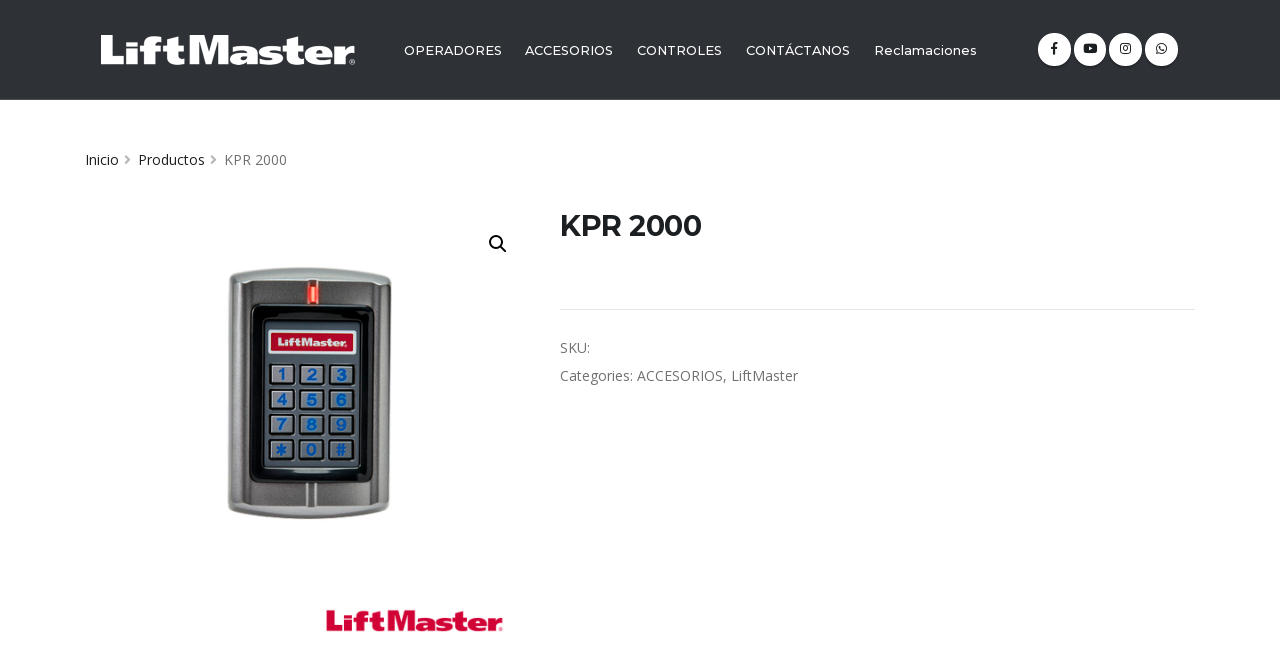

--- FILE ---
content_type: text/html; charset=UTF-8
request_url: http://www.liftmaster.pe/product/kpr-2000/
body_size: 74383
content:

<!DOCTYPE html>
<html dir="ltr" lang="es-PE" prefix="og: https://ogp.me/ns#">
	<head>

		<!-- Basic -->
		<meta charset="UTF-8">
		<meta http-equiv="X-UA-Compatible" content="IE=edge">

		<meta property="og:title" content="KPR 2000" /><meta property="og:url" content="http://www.liftmaster.pe/product/kpr-2000/" /><meta property="og:type" content="article" /><meta property="og:description" content="Lector de proximidad con teclado." /><meta property="og:image" content="http://www.liftmaster.pe/wp-content/uploads/2022/08/KPR-2000.jpg" />
		<meta name="viewport" content="width=device-width, initial-scale=1, minimum-scale=1.0, shrink-to-fit=no">

		<!-- Favicon -->
				<link rel="shortcut icon" href="http://www.liftmaster.pe/wp-content/uploads/2022/08/favicon.ico" type="image/x-icon" />
				
		<!-- Pingback -->
		<link rel="pingback" href="http://www.liftmaster.pe/xmlrpc.php" />

		<title>KPR 2000 - LiftMaster | Accesos Automáticos</title>

		<!-- All in One SEO 4.6.3 - aioseo.com -->
		<meta name="description" content="Lector de proximidad con teclado." />
		<meta name="robots" content="max-image-preview:large" />
		<link rel="canonical" href="http://www.liftmaster.pe/product/kpr-2000/" />
		<meta name="generator" content="All in One SEO (AIOSEO) 4.6.3" />
		<meta property="og:locale" content="es_ES" />
		<meta property="og:site_name" content="LiftMaster | Accesos Automáticos - REPRESENTANTE OFICIAL EN PERÚ" />
		<meta property="og:type" content="article" />
		<meta property="og:title" content="KPR 2000 - LiftMaster | Accesos Automáticos" />
		<meta property="og:description" content="Lector de proximidad con teclado." />
		<meta property="og:url" content="http://www.liftmaster.pe/product/kpr-2000/" />
		<meta property="article:published_time" content="2022-08-09T05:28:18+00:00" />
		<meta property="article:modified_time" content="2024-08-09T13:15:56+00:00" />
		<meta name="twitter:card" content="summary_large_image" />
		<meta name="twitter:title" content="KPR 2000 - LiftMaster | Accesos Automáticos" />
		<meta name="twitter:description" content="Lector de proximidad con teclado." />
		<script type="application/ld+json" class="aioseo-schema">
			{"@context":"https:\/\/schema.org","@graph":[{"@type":"BreadcrumbList","@id":"http:\/\/www.liftmaster.pe\/product\/kpr-2000\/#breadcrumblist","itemListElement":[{"@type":"ListItem","@id":"http:\/\/www.liftmaster.pe\/#listItem","position":1,"name":"Home","item":"http:\/\/www.liftmaster.pe\/","nextItem":"http:\/\/www.liftmaster.pe\/product\/kpr-2000\/#listItem"},{"@type":"ListItem","@id":"http:\/\/www.liftmaster.pe\/product\/kpr-2000\/#listItem","position":2,"name":"KPR 2000","previousItem":"http:\/\/www.liftmaster.pe\/#listItem"}]},{"@type":"ItemPage","@id":"http:\/\/www.liftmaster.pe\/product\/kpr-2000\/#itempage","url":"http:\/\/www.liftmaster.pe\/product\/kpr-2000\/","name":"KPR 2000 - LiftMaster | Accesos Autom\u00e1ticos","description":"Lector de proximidad con teclado.","inLanguage":"es-PE","isPartOf":{"@id":"http:\/\/www.liftmaster.pe\/#website"},"breadcrumb":{"@id":"http:\/\/www.liftmaster.pe\/product\/kpr-2000\/#breadcrumblist"},"image":{"@type":"ImageObject","url":"http:\/\/www.liftmaster.pe\/wp-content\/uploads\/2022\/08\/KPR-2000.jpg","@id":"http:\/\/www.liftmaster.pe\/product\/kpr-2000\/#mainImage","width":1000,"height":1000},"primaryImageOfPage":{"@id":"http:\/\/www.liftmaster.pe\/product\/kpr-2000\/#mainImage"},"datePublished":"2022-08-09T05:28:18-05:00","dateModified":"2024-08-09T08:15:56-05:00"},{"@type":"Organization","@id":"http:\/\/www.liftmaster.pe\/#organization","name":"LiftMaster | Accesos Autom\u00e1ticos","url":"http:\/\/www.liftmaster.pe\/"},{"@type":"WebSite","@id":"http:\/\/www.liftmaster.pe\/#website","url":"http:\/\/www.liftmaster.pe\/","name":"LiftMaster | Accesos Autom\u00e1ticos","description":"REPRESENTANTE OFICIAL EN PER\u00da","inLanguage":"es-PE","publisher":{"@id":"http:\/\/www.liftmaster.pe\/#organization"}}]}
		</script>
		<!-- All in One SEO -->

<link rel="alternate" type="application/rss+xml" title="LiftMaster | Accesos Automáticos &raquo; Feed" href="http://www.liftmaster.pe/feed/" />
<link rel="alternate" type="application/rss+xml" title="LiftMaster | Accesos Automáticos &raquo; Feed de comentarios" href="http://www.liftmaster.pe/comments/feed/" />
<link rel="alternate" type="application/rss+xml" title="LiftMaster | Accesos Automáticos &raquo; KPR 2000 Feed de comentarios" href="http://www.liftmaster.pe/product/kpr-2000/feed/" />
<script type="text/javascript">
/* <![CDATA[ */
window._wpemojiSettings = {"baseUrl":"https:\/\/s.w.org\/images\/core\/emoji\/15.0.3\/72x72\/","ext":".png","svgUrl":"https:\/\/s.w.org\/images\/core\/emoji\/15.0.3\/svg\/","svgExt":".svg","source":{"concatemoji":"http:\/\/www.liftmaster.pe\/wp-includes\/js\/wp-emoji-release.min.js?ver=6.5.3"}};
/*! This file is auto-generated */
!function(i,n){var o,s,e;function c(e){try{var t={supportTests:e,timestamp:(new Date).valueOf()};sessionStorage.setItem(o,JSON.stringify(t))}catch(e){}}function p(e,t,n){e.clearRect(0,0,e.canvas.width,e.canvas.height),e.fillText(t,0,0);var t=new Uint32Array(e.getImageData(0,0,e.canvas.width,e.canvas.height).data),r=(e.clearRect(0,0,e.canvas.width,e.canvas.height),e.fillText(n,0,0),new Uint32Array(e.getImageData(0,0,e.canvas.width,e.canvas.height).data));return t.every(function(e,t){return e===r[t]})}function u(e,t,n){switch(t){case"flag":return n(e,"\ud83c\udff3\ufe0f\u200d\u26a7\ufe0f","\ud83c\udff3\ufe0f\u200b\u26a7\ufe0f")?!1:!n(e,"\ud83c\uddfa\ud83c\uddf3","\ud83c\uddfa\u200b\ud83c\uddf3")&&!n(e,"\ud83c\udff4\udb40\udc67\udb40\udc62\udb40\udc65\udb40\udc6e\udb40\udc67\udb40\udc7f","\ud83c\udff4\u200b\udb40\udc67\u200b\udb40\udc62\u200b\udb40\udc65\u200b\udb40\udc6e\u200b\udb40\udc67\u200b\udb40\udc7f");case"emoji":return!n(e,"\ud83d\udc26\u200d\u2b1b","\ud83d\udc26\u200b\u2b1b")}return!1}function f(e,t,n){var r="undefined"!=typeof WorkerGlobalScope&&self instanceof WorkerGlobalScope?new OffscreenCanvas(300,150):i.createElement("canvas"),a=r.getContext("2d",{willReadFrequently:!0}),o=(a.textBaseline="top",a.font="600 32px Arial",{});return e.forEach(function(e){o[e]=t(a,e,n)}),o}function t(e){var t=i.createElement("script");t.src=e,t.defer=!0,i.head.appendChild(t)}"undefined"!=typeof Promise&&(o="wpEmojiSettingsSupports",s=["flag","emoji"],n.supports={everything:!0,everythingExceptFlag:!0},e=new Promise(function(e){i.addEventListener("DOMContentLoaded",e,{once:!0})}),new Promise(function(t){var n=function(){try{var e=JSON.parse(sessionStorage.getItem(o));if("object"==typeof e&&"number"==typeof e.timestamp&&(new Date).valueOf()<e.timestamp+604800&&"object"==typeof e.supportTests)return e.supportTests}catch(e){}return null}();if(!n){if("undefined"!=typeof Worker&&"undefined"!=typeof OffscreenCanvas&&"undefined"!=typeof URL&&URL.createObjectURL&&"undefined"!=typeof Blob)try{var e="postMessage("+f.toString()+"("+[JSON.stringify(s),u.toString(),p.toString()].join(",")+"));",r=new Blob([e],{type:"text/javascript"}),a=new Worker(URL.createObjectURL(r),{name:"wpTestEmojiSupports"});return void(a.onmessage=function(e){c(n=e.data),a.terminate(),t(n)})}catch(e){}c(n=f(s,u,p))}t(n)}).then(function(e){for(var t in e)n.supports[t]=e[t],n.supports.everything=n.supports.everything&&n.supports[t],"flag"!==t&&(n.supports.everythingExceptFlag=n.supports.everythingExceptFlag&&n.supports[t]);n.supports.everythingExceptFlag=n.supports.everythingExceptFlag&&!n.supports.flag,n.DOMReady=!1,n.readyCallback=function(){n.DOMReady=!0}}).then(function(){return e}).then(function(){var e;n.supports.everything||(n.readyCallback(),(e=n.source||{}).concatemoji?t(e.concatemoji):e.wpemoji&&e.twemoji&&(t(e.twemoji),t(e.wpemoji)))}))}((window,document),window._wpemojiSettings);
/* ]]> */
</script>
<style id='wp-emoji-styles-inline-css' type='text/css'>

	img.wp-smiley, img.emoji {
		display: inline !important;
		border: none !important;
		box-shadow: none !important;
		height: 1em !important;
		width: 1em !important;
		margin: 0 0.07em !important;
		vertical-align: -0.1em !important;
		background: none !important;
		padding: 0 !important;
	}
</style>
<link rel='stylesheet' id='wp-block-library-css' href='http://www.liftmaster.pe/wp-includes/css/dist/block-library/style.min.css?ver=6.5.3' type='text/css' media='all' />
<style id='wp-block-library-theme-inline-css' type='text/css'>
.wp-block-audio figcaption{color:#555;font-size:13px;text-align:center}.is-dark-theme .wp-block-audio figcaption{color:#ffffffa6}.wp-block-audio{margin:0 0 1em}.wp-block-code{border:1px solid #ccc;border-radius:4px;font-family:Menlo,Consolas,monaco,monospace;padding:.8em 1em}.wp-block-embed figcaption{color:#555;font-size:13px;text-align:center}.is-dark-theme .wp-block-embed figcaption{color:#ffffffa6}.wp-block-embed{margin:0 0 1em}.blocks-gallery-caption{color:#555;font-size:13px;text-align:center}.is-dark-theme .blocks-gallery-caption{color:#ffffffa6}.wp-block-image figcaption{color:#555;font-size:13px;text-align:center}.is-dark-theme .wp-block-image figcaption{color:#ffffffa6}.wp-block-image{margin:0 0 1em}.wp-block-pullquote{border-bottom:4px solid;border-top:4px solid;color:currentColor;margin-bottom:1.75em}.wp-block-pullquote cite,.wp-block-pullquote footer,.wp-block-pullquote__citation{color:currentColor;font-size:.8125em;font-style:normal;text-transform:uppercase}.wp-block-quote{border-left:.25em solid;margin:0 0 1.75em;padding-left:1em}.wp-block-quote cite,.wp-block-quote footer{color:currentColor;font-size:.8125em;font-style:normal;position:relative}.wp-block-quote.has-text-align-right{border-left:none;border-right:.25em solid;padding-left:0;padding-right:1em}.wp-block-quote.has-text-align-center{border:none;padding-left:0}.wp-block-quote.is-large,.wp-block-quote.is-style-large,.wp-block-quote.is-style-plain{border:none}.wp-block-search .wp-block-search__label{font-weight:700}.wp-block-search__button{border:1px solid #ccc;padding:.375em .625em}:where(.wp-block-group.has-background){padding:1.25em 2.375em}.wp-block-separator.has-css-opacity{opacity:.4}.wp-block-separator{border:none;border-bottom:2px solid;margin-left:auto;margin-right:auto}.wp-block-separator.has-alpha-channel-opacity{opacity:1}.wp-block-separator:not(.is-style-wide):not(.is-style-dots){width:100px}.wp-block-separator.has-background:not(.is-style-dots){border-bottom:none;height:1px}.wp-block-separator.has-background:not(.is-style-wide):not(.is-style-dots){height:2px}.wp-block-table{margin:0 0 1em}.wp-block-table td,.wp-block-table th{word-break:normal}.wp-block-table figcaption{color:#555;font-size:13px;text-align:center}.is-dark-theme .wp-block-table figcaption{color:#ffffffa6}.wp-block-video figcaption{color:#555;font-size:13px;text-align:center}.is-dark-theme .wp-block-video figcaption{color:#ffffffa6}.wp-block-video{margin:0 0 1em}.wp-block-template-part.has-background{margin-bottom:0;margin-top:0;padding:1.25em 2.375em}
</style>
<link rel='stylesheet' id='wc-blocks-vendors-style-css' href='http://www.liftmaster.pe/wp-content/plugins/woocommerce/packages/woocommerce-blocks/build/wc-blocks-vendors-style.css?ver=8.0.0' type='text/css' media='all' />
<link rel='stylesheet' id='wc-blocks-style-css' href='http://www.liftmaster.pe/wp-content/plugins/woocommerce/packages/woocommerce-blocks/build/wc-blocks-style.css?ver=8.0.0' type='text/css' media='all' />
<style id='classic-theme-styles-inline-css' type='text/css'>
/*! This file is auto-generated */
.wp-block-button__link{color:#fff;background-color:#32373c;border-radius:9999px;box-shadow:none;text-decoration:none;padding:calc(.667em + 2px) calc(1.333em + 2px);font-size:1.125em}.wp-block-file__button{background:#32373c;color:#fff;text-decoration:none}
</style>
<style id='global-styles-inline-css' type='text/css'>
body{--wp--preset--color--black: #000000;--wp--preset--color--cyan-bluish-gray: #abb8c3;--wp--preset--color--white: #ffffff;--wp--preset--color--pale-pink: #f78da7;--wp--preset--color--vivid-red: #cf2e2e;--wp--preset--color--luminous-vivid-orange: #ff6900;--wp--preset--color--luminous-vivid-amber: #fcb900;--wp--preset--color--light-green-cyan: #7bdcb5;--wp--preset--color--vivid-green-cyan: #00d084;--wp--preset--color--pale-cyan-blue: #8ed1fc;--wp--preset--color--vivid-cyan-blue: #0693e3;--wp--preset--color--vivid-purple: #9b51e0;--wp--preset--gradient--vivid-cyan-blue-to-vivid-purple: linear-gradient(135deg,rgba(6,147,227,1) 0%,rgb(155,81,224) 100%);--wp--preset--gradient--light-green-cyan-to-vivid-green-cyan: linear-gradient(135deg,rgb(122,220,180) 0%,rgb(0,208,130) 100%);--wp--preset--gradient--luminous-vivid-amber-to-luminous-vivid-orange: linear-gradient(135deg,rgba(252,185,0,1) 0%,rgba(255,105,0,1) 100%);--wp--preset--gradient--luminous-vivid-orange-to-vivid-red: linear-gradient(135deg,rgba(255,105,0,1) 0%,rgb(207,46,46) 100%);--wp--preset--gradient--very-light-gray-to-cyan-bluish-gray: linear-gradient(135deg,rgb(238,238,238) 0%,rgb(169,184,195) 100%);--wp--preset--gradient--cool-to-warm-spectrum: linear-gradient(135deg,rgb(74,234,220) 0%,rgb(151,120,209) 20%,rgb(207,42,186) 40%,rgb(238,44,130) 60%,rgb(251,105,98) 80%,rgb(254,248,76) 100%);--wp--preset--gradient--blush-light-purple: linear-gradient(135deg,rgb(255,206,236) 0%,rgb(152,150,240) 100%);--wp--preset--gradient--blush-bordeaux: linear-gradient(135deg,rgb(254,205,165) 0%,rgb(254,45,45) 50%,rgb(107,0,62) 100%);--wp--preset--gradient--luminous-dusk: linear-gradient(135deg,rgb(255,203,112) 0%,rgb(199,81,192) 50%,rgb(65,88,208) 100%);--wp--preset--gradient--pale-ocean: linear-gradient(135deg,rgb(255,245,203) 0%,rgb(182,227,212) 50%,rgb(51,167,181) 100%);--wp--preset--gradient--electric-grass: linear-gradient(135deg,rgb(202,248,128) 0%,rgb(113,206,126) 100%);--wp--preset--gradient--midnight: linear-gradient(135deg,rgb(2,3,129) 0%,rgb(40,116,252) 100%);--wp--preset--font-size--small: 13px;--wp--preset--font-size--medium: 20px;--wp--preset--font-size--large: 36px;--wp--preset--font-size--x-large: 42px;--wp--preset--spacing--20: 0.44rem;--wp--preset--spacing--30: 0.67rem;--wp--preset--spacing--40: 1rem;--wp--preset--spacing--50: 1.5rem;--wp--preset--spacing--60: 2.25rem;--wp--preset--spacing--70: 3.38rem;--wp--preset--spacing--80: 5.06rem;--wp--preset--shadow--natural: 6px 6px 9px rgba(0, 0, 0, 0.2);--wp--preset--shadow--deep: 12px 12px 50px rgba(0, 0, 0, 0.4);--wp--preset--shadow--sharp: 6px 6px 0px rgba(0, 0, 0, 0.2);--wp--preset--shadow--outlined: 6px 6px 0px -3px rgba(255, 255, 255, 1), 6px 6px rgba(0, 0, 0, 1);--wp--preset--shadow--crisp: 6px 6px 0px rgba(0, 0, 0, 1);}:where(.is-layout-flex){gap: 0.5em;}:where(.is-layout-grid){gap: 0.5em;}body .is-layout-flex{display: flex;}body .is-layout-flex{flex-wrap: wrap;align-items: center;}body .is-layout-flex > *{margin: 0;}body .is-layout-grid{display: grid;}body .is-layout-grid > *{margin: 0;}:where(.wp-block-columns.is-layout-flex){gap: 2em;}:where(.wp-block-columns.is-layout-grid){gap: 2em;}:where(.wp-block-post-template.is-layout-flex){gap: 1.25em;}:where(.wp-block-post-template.is-layout-grid){gap: 1.25em;}.has-black-color{color: var(--wp--preset--color--black) !important;}.has-cyan-bluish-gray-color{color: var(--wp--preset--color--cyan-bluish-gray) !important;}.has-white-color{color: var(--wp--preset--color--white) !important;}.has-pale-pink-color{color: var(--wp--preset--color--pale-pink) !important;}.has-vivid-red-color{color: var(--wp--preset--color--vivid-red) !important;}.has-luminous-vivid-orange-color{color: var(--wp--preset--color--luminous-vivid-orange) !important;}.has-luminous-vivid-amber-color{color: var(--wp--preset--color--luminous-vivid-amber) !important;}.has-light-green-cyan-color{color: var(--wp--preset--color--light-green-cyan) !important;}.has-vivid-green-cyan-color{color: var(--wp--preset--color--vivid-green-cyan) !important;}.has-pale-cyan-blue-color{color: var(--wp--preset--color--pale-cyan-blue) !important;}.has-vivid-cyan-blue-color{color: var(--wp--preset--color--vivid-cyan-blue) !important;}.has-vivid-purple-color{color: var(--wp--preset--color--vivid-purple) !important;}.has-black-background-color{background-color: var(--wp--preset--color--black) !important;}.has-cyan-bluish-gray-background-color{background-color: var(--wp--preset--color--cyan-bluish-gray) !important;}.has-white-background-color{background-color: var(--wp--preset--color--white) !important;}.has-pale-pink-background-color{background-color: var(--wp--preset--color--pale-pink) !important;}.has-vivid-red-background-color{background-color: var(--wp--preset--color--vivid-red) !important;}.has-luminous-vivid-orange-background-color{background-color: var(--wp--preset--color--luminous-vivid-orange) !important;}.has-luminous-vivid-amber-background-color{background-color: var(--wp--preset--color--luminous-vivid-amber) !important;}.has-light-green-cyan-background-color{background-color: var(--wp--preset--color--light-green-cyan) !important;}.has-vivid-green-cyan-background-color{background-color: var(--wp--preset--color--vivid-green-cyan) !important;}.has-pale-cyan-blue-background-color{background-color: var(--wp--preset--color--pale-cyan-blue) !important;}.has-vivid-cyan-blue-background-color{background-color: var(--wp--preset--color--vivid-cyan-blue) !important;}.has-vivid-purple-background-color{background-color: var(--wp--preset--color--vivid-purple) !important;}.has-black-border-color{border-color: var(--wp--preset--color--black) !important;}.has-cyan-bluish-gray-border-color{border-color: var(--wp--preset--color--cyan-bluish-gray) !important;}.has-white-border-color{border-color: var(--wp--preset--color--white) !important;}.has-pale-pink-border-color{border-color: var(--wp--preset--color--pale-pink) !important;}.has-vivid-red-border-color{border-color: var(--wp--preset--color--vivid-red) !important;}.has-luminous-vivid-orange-border-color{border-color: var(--wp--preset--color--luminous-vivid-orange) !important;}.has-luminous-vivid-amber-border-color{border-color: var(--wp--preset--color--luminous-vivid-amber) !important;}.has-light-green-cyan-border-color{border-color: var(--wp--preset--color--light-green-cyan) !important;}.has-vivid-green-cyan-border-color{border-color: var(--wp--preset--color--vivid-green-cyan) !important;}.has-pale-cyan-blue-border-color{border-color: var(--wp--preset--color--pale-cyan-blue) !important;}.has-vivid-cyan-blue-border-color{border-color: var(--wp--preset--color--vivid-cyan-blue) !important;}.has-vivid-purple-border-color{border-color: var(--wp--preset--color--vivid-purple) !important;}.has-vivid-cyan-blue-to-vivid-purple-gradient-background{background: var(--wp--preset--gradient--vivid-cyan-blue-to-vivid-purple) !important;}.has-light-green-cyan-to-vivid-green-cyan-gradient-background{background: var(--wp--preset--gradient--light-green-cyan-to-vivid-green-cyan) !important;}.has-luminous-vivid-amber-to-luminous-vivid-orange-gradient-background{background: var(--wp--preset--gradient--luminous-vivid-amber-to-luminous-vivid-orange) !important;}.has-luminous-vivid-orange-to-vivid-red-gradient-background{background: var(--wp--preset--gradient--luminous-vivid-orange-to-vivid-red) !important;}.has-very-light-gray-to-cyan-bluish-gray-gradient-background{background: var(--wp--preset--gradient--very-light-gray-to-cyan-bluish-gray) !important;}.has-cool-to-warm-spectrum-gradient-background{background: var(--wp--preset--gradient--cool-to-warm-spectrum) !important;}.has-blush-light-purple-gradient-background{background: var(--wp--preset--gradient--blush-light-purple) !important;}.has-blush-bordeaux-gradient-background{background: var(--wp--preset--gradient--blush-bordeaux) !important;}.has-luminous-dusk-gradient-background{background: var(--wp--preset--gradient--luminous-dusk) !important;}.has-pale-ocean-gradient-background{background: var(--wp--preset--gradient--pale-ocean) !important;}.has-electric-grass-gradient-background{background: var(--wp--preset--gradient--electric-grass) !important;}.has-midnight-gradient-background{background: var(--wp--preset--gradient--midnight) !important;}.has-small-font-size{font-size: var(--wp--preset--font-size--small) !important;}.has-medium-font-size{font-size: var(--wp--preset--font-size--medium) !important;}.has-large-font-size{font-size: var(--wp--preset--font-size--large) !important;}.has-x-large-font-size{font-size: var(--wp--preset--font-size--x-large) !important;}
.wp-block-navigation a:where(:not(.wp-element-button)){color: inherit;}
:where(.wp-block-post-template.is-layout-flex){gap: 1.25em;}:where(.wp-block-post-template.is-layout-grid){gap: 1.25em;}
:where(.wp-block-columns.is-layout-flex){gap: 2em;}:where(.wp-block-columns.is-layout-grid){gap: 2em;}
.wp-block-pullquote{font-size: 1.5em;line-height: 1.6;}
</style>
<link rel='stylesheet' id='photoswipe-css' href='http://www.liftmaster.pe/wp-content/plugins/woocommerce/assets/css/photoswipe/photoswipe.min.css?ver=6.8.2' type='text/css' media='all' />
<link rel='stylesheet' id='photoswipe-default-skin-css' href='http://www.liftmaster.pe/wp-content/plugins/woocommerce/assets/css/photoswipe/default-skin/default-skin.min.css?ver=6.8.2' type='text/css' media='all' />
<link rel='stylesheet' id='woocommerce-layout-css' href='http://www.liftmaster.pe/wp-content/plugins/woocommerce/assets/css/woocommerce-layout.css?ver=6.8.2' type='text/css' media='all' />
<link rel='stylesheet' id='woocommerce-smallscreen-css' href='http://www.liftmaster.pe/wp-content/plugins/woocommerce/assets/css/woocommerce-smallscreen.css?ver=6.8.2' type='text/css' media='only screen and (max-width: 768px)' />
<link rel='stylesheet' id='woocommerce-general-css' href='http://www.liftmaster.pe/wp-content/plugins/woocommerce/assets/css/woocommerce.css?ver=6.8.2' type='text/css' media='all' />
<style id='woocommerce-inline-inline-css' type='text/css'>
.woocommerce form .form-row .required { visibility: visible; }
</style>
<link rel='stylesheet' id='wppopups-base-css' href='http://www.liftmaster.pe/wp-content/plugins/wp-popups-lite/src/assets/css/wppopups-base.css?ver=2.2.0.1' type='text/css' media='all' />
<link rel='stylesheet' id='wur_content_css-css' href='http://www.liftmaster.pe/wp-content/plugins/wp-ultimate-review/assets/public/css/content-page.css?ver=2.3.5' type='text/css' media='all' />
<link rel='stylesheet' id='dashicons-css' href='http://www.liftmaster.pe/wp-includes/css/dashicons.min.css?ver=6.5.3' type='text/css' media='all' />
<link rel='stylesheet' id='bootstrap-css' href='http://www.liftmaster.pe/wp-content/themes/ezy-theme/vendor/bootstrap/css/bootstrap.min.css?ver=6.5.3' type='text/css' media='all' />
<link rel='stylesheet' id='fontawesome-css' href='http://www.liftmaster.pe/wp-content/themes/ezy-theme/vendor/font-awesome/css/all.min.css?ver=6.5.3' type='text/css' media='all' />
<link rel='stylesheet' id='animate-css' href='http://www.liftmaster.pe/wp-content/themes/ezy-theme/vendor/animate/animate.min.css?ver=6.5.3' type='text/css' media='all' />
<link rel='stylesheet' id='nano-scroller-css' href='http://www.liftmaster.pe/wp-content/themes/ezy-theme/vendor/nanoscroller/nanoscroller.css?ver=6.5.3' type='text/css' media='all' />
<link rel='stylesheet' id='linear-icons-css' href='http://www.liftmaster.pe/wp-content/themes/ezy-theme/vendor/linear-icons/css/linear-icons.min.css?ver=6.5.3' type='text/css' media='all' />
<link rel='stylesheet' id='ezy-theme-css' href='http://www.liftmaster.pe/wp-content/themes/ezy-theme/css/theme.css?ver=6.5.3' type='text/css' media='all' />
<link rel='stylesheet' id='ezy-theme-elements-css' href='http://www.liftmaster.pe/wp-content/themes/ezy-theme/css/theme-elements.css?ver=6.5.3' type='text/css' media='all' />
<link rel='stylesheet' id='ezy-skin-css' href='http://www.liftmaster.pe/wp-content/uploads/default.css?ver=6.5.3' type='text/css' media='all' />
<link rel='stylesheet' id='contact-form-7-css' href='http://www.liftmaster.pe/wp-content/plugins/contact-form-7/includes/css/styles.css?ver=5.6.3' type='text/css' media='all' />
<script type="text/javascript" src="http://www.liftmaster.pe/wp-includes/js/jquery/jquery.min.js?ver=3.7.1" id="jquery-core-js"></script>
<script type="text/javascript" src="http://www.liftmaster.pe/wp-includes/js/jquery/jquery-migrate.min.js?ver=3.4.1" id="jquery-migrate-js"></script>
<script type="text/javascript" src="http://www.liftmaster.pe/wp-content/plugins/woocommerce/assets/js/jquery-blockui/jquery.blockUI.min.js?ver=2.7.0-wc.6.8.2" id="jquery-blockui-js"></script>
<script type="text/javascript" id="wc-add-to-cart-js-extra">
/* <![CDATA[ */
var wc_add_to_cart_params = {"ajax_url":"\/wp-admin\/admin-ajax.php","wc_ajax_url":"\/?wc-ajax=%%endpoint%%","i18n_view_cart":"Ver carrito","cart_url":"http:\/\/www.liftmaster.pe\/cart\/","is_cart":"","cart_redirect_after_add":"no"};
/* ]]> */
</script>
<script type="text/javascript" src="http://www.liftmaster.pe/wp-content/plugins/woocommerce/assets/js/frontend/add-to-cart.min.js?ver=6.8.2" id="wc-add-to-cart-js"></script>
<script type="text/javascript" src="http://www.liftmaster.pe/wp-content/plugins/js_composer/assets/js/vendors/woocommerce-add-to-cart.js?ver=6.6.0" id="vc_woocommerce-add-to-cart-js-js"></script>
<script type="text/javascript" src="http://www.liftmaster.pe/wp-content/plugins/wp-ultimate-review/assets/public/script/content-page.js?ver=2.3.5" id="wur_review_content_script-js"></script>
<script type="text/javascript" src="http://www.liftmaster.pe/wp-content/themes/ezy-theme/vendor/modernizr/modernizr.min.js?ver=6.5.3" id="modernizr-js"></script>
<script type="text/javascript" src="http://www.liftmaster.pe/wp-content/themes/ezy-theme/vendor/web-font-loader/webfontloader.js?ver=6.5.3" id="web-font-loader-js"></script>
<script type="text/javascript" id="web-font-loader-js-after">
/* <![CDATA[ */
WebFont.load({google:{families:["Montserrat:100,300,400,500,600,700,800", "Open Sans:100,300,400,500,600,700,800&display=swap"]}});
WebFont.load({google:{families:["Montserrat:500", "Montserrat:500", "Montserrat:500", "Montserrat:500", "Montserrat:500", "Montserrat:500", "Montserrat:400", "Montserrat:600", "Montserrat:&display=swap"]}});
/* ]]> */
</script>
<link rel="https://api.w.org/" href="http://www.liftmaster.pe/wp-json/" /><link rel="alternate" type="application/json" href="http://www.liftmaster.pe/wp-json/wp/v2/product/55310" /><link rel="EditURI" type="application/rsd+xml" title="RSD" href="http://www.liftmaster.pe/xmlrpc.php?rsd" />
<meta name="generator" content="WordPress 6.5.3" />
<meta name="generator" content="WooCommerce 6.8.2" />
<link rel='shortlink' href='http://www.liftmaster.pe/?p=55310' />
<link rel="alternate" type="application/json+oembed" href="http://www.liftmaster.pe/wp-json/oembed/1.0/embed?url=http%3A%2F%2Fwww.liftmaster.pe%2Fproduct%2Fkpr-2000%2F" />
<link rel="alternate" type="text/xml+oembed" href="http://www.liftmaster.pe/wp-json/oembed/1.0/embed?url=http%3A%2F%2Fwww.liftmaster.pe%2Fproduct%2Fkpr-2000%2F&#038;format=xml" />
<script type="text/javascript">if(!window._buttonizer) { window._buttonizer = {}; };var _buttonizer_page_data = {"language":"es"};window._buttonizer.data = { ..._buttonizer_page_data, ...window._buttonizer.data };</script><meta name="framework" content="Redux 4.1.24" />	<noscript><style>.woocommerce-product-gallery{ opacity: 1 !important; }</style></noscript>
	<style type="text/css">.recentcomments a{display:inline !important;padding:0 !important;margin:0 !important;}</style><style type="text/css">.recentcomments a{display:inline !important;padding:0 !important;margin:0 !important;}</style><meta name="generator" content="Powered by WPBakery Page Builder - drag and drop page builder for WordPress."/>
<meta name="generator" content="Powered by Slider Revolution 6.4.8 - responsive, Mobile-Friendly Slider Plugin for WordPress with comfortable drag and drop interface." />
<link rel="icon" href="http://www.liftmaster.pe/wp-content/uploads/2022/08/favicon.ico" sizes="32x32" />
<link rel="icon" href="http://www.liftmaster.pe/wp-content/uploads/2022/08/favicon.ico" sizes="192x192" />
<link rel="apple-touch-icon" href="http://www.liftmaster.pe/wp-content/uploads/2022/08/favicon.ico" />
<meta name="msapplication-TileImage" content="http://www.liftmaster.pe/wp-content/uploads/2022/08/favicon.ico" />
<script type="text/javascript">function setREVStartSize(e){
			//window.requestAnimationFrame(function() {				 
				window.RSIW = window.RSIW===undefined ? window.innerWidth : window.RSIW;	
				window.RSIH = window.RSIH===undefined ? window.innerHeight : window.RSIH;	
				try {								
					var pw = document.getElementById(e.c).parentNode.offsetWidth,
						newh;
					pw = pw===0 || isNaN(pw) ? window.RSIW : pw;
					e.tabw = e.tabw===undefined ? 0 : parseInt(e.tabw);
					e.thumbw = e.thumbw===undefined ? 0 : parseInt(e.thumbw);
					e.tabh = e.tabh===undefined ? 0 : parseInt(e.tabh);
					e.thumbh = e.thumbh===undefined ? 0 : parseInt(e.thumbh);
					e.tabhide = e.tabhide===undefined ? 0 : parseInt(e.tabhide);
					e.thumbhide = e.thumbhide===undefined ? 0 : parseInt(e.thumbhide);
					e.mh = e.mh===undefined || e.mh=="" || e.mh==="auto" ? 0 : parseInt(e.mh,0);		
					if(e.layout==="fullscreen" || e.l==="fullscreen") 						
						newh = Math.max(e.mh,window.RSIH);					
					else{					
						e.gw = Array.isArray(e.gw) ? e.gw : [e.gw];
						for (var i in e.rl) if (e.gw[i]===undefined || e.gw[i]===0) e.gw[i] = e.gw[i-1];					
						e.gh = e.el===undefined || e.el==="" || (Array.isArray(e.el) && e.el.length==0)? e.gh : e.el;
						e.gh = Array.isArray(e.gh) ? e.gh : [e.gh];
						for (var i in e.rl) if (e.gh[i]===undefined || e.gh[i]===0) e.gh[i] = e.gh[i-1];
											
						var nl = new Array(e.rl.length),
							ix = 0,						
							sl;					
						e.tabw = e.tabhide>=pw ? 0 : e.tabw;
						e.thumbw = e.thumbhide>=pw ? 0 : e.thumbw;
						e.tabh = e.tabhide>=pw ? 0 : e.tabh;
						e.thumbh = e.thumbhide>=pw ? 0 : e.thumbh;					
						for (var i in e.rl) nl[i] = e.rl[i]<window.RSIW ? 0 : e.rl[i];
						sl = nl[0];									
						for (var i in nl) if (sl>nl[i] && nl[i]>0) { sl = nl[i]; ix=i;}															
						var m = pw>(e.gw[ix]+e.tabw+e.thumbw) ? 1 : (pw-(e.tabw+e.thumbw)) / (e.gw[ix]);					
						newh =  (e.gh[ix] * m) + (e.tabh + e.thumbh);
					}				
					if(window.rs_init_css===undefined) window.rs_init_css = document.head.appendChild(document.createElement("style"));					
					document.getElementById(e.c).height = newh+"px";
					window.rs_init_css.innerHTML += "#"+e.c+"_wrapper { height: "+newh+"px }";				
				} catch(e){
					console.log("Failure at Presize of Slider:" + e)
				}					   
			//});
		  };</script>
		<style type="text/css" id="wp-custom-css">
			strong {
    line-height: 1;
    color: #ffffff;
}



.bg-primary {
    background-color: #b20838 !important;
}		</style>
		<style id="ezy_opts-dynamic-css" title="dynamic-css" class="redux-options-output">h2.site-description{line-height:22px;font-size:14px;font-display:swap;}h1.site-description{font-family:Montserrat;font-weight:500;font-size:36.8px;font-display:swap;}h2.site-description{font-family:Montserrat;font-weight:500;font-size:28.8px;font-display:swap;}h3.site-description{font-family:Montserrat;font-weight:500;font-size:24px;font-display:swap;}h4.site-description{font-family:Montserrat;font-weight:500;font-size:17.6px;font-display:swap;}h5.site-description{font-family:Montserrat;font-weight:500;font-size:16px;font-display:swap;}h6.site-description{font-family:Montserrat;font-weight:500;font-size:12.28px;font-display:swap;}h6.site-description{font-family:Montserrat;font-weight:400;font-size:12px;font-display:swap;}h2.site-description{font-family:Montserrat;font-display:swap;}h2.site-description{font-family:"Open Sans";font-display:swap;}h2.site-description{font-family:Georgia;font-display:swap;}h3.site-description{font-family:Montserrat;letter-spacing:0px;font-weight:600;font-size:12.8px;font-display:swap;}h3.site-description{font-family:Montserrat;letter-spacing:0px;font-weight:normal;font-size:12px;font-display:swap;}</style><noscript><style> .wpb_animate_when_almost_visible { opacity: 1; }</style></noscript>
	</head>

	<body class="product-template-default single single-product postid-55310 theme-ezy-theme woocommerce woocommerce-page woocommerce-no-js loading-overlay-showing wpb-js-composer js-comp-ver-6.6.0 vc_responsive" data-loading-overlay >
		
		
		<div class="loading-overlay"><div class="bounce-loader"><div class="bounce1"></div><div class="bounce2"></div><div class="bounce3"></div></div></div>
		<script type="text/javascript"></script>
		<div class="body">
			
<header id="header" class="ezy-header-2 header-header-body-dark" data-plugin-options="{&#039;stickyEnabled&#039;: true, &#039;stickyEnableOnBoxed&#039;: true, &#039;stickyEnableOnMobile&#039;: true, &#039;stickyStartAt&#039;: 1, &#039;stickyHeaderContainerHeight&#039;: false}">
	<div class="header-body">
		
		
		<div class="header-container container">
			<div class="header-row">
				<div class="header-column justify-content-start">
					<div class="header-logo px-3" >

						<a href="http://www.liftmaster.pe"><img  alt="" width="254" height="30" src="http://www.liftmaster.pe/wp-content/uploads/2022/08/LOGO-LM-bg-low2-WHITE.png" data-change-src="http://www.liftmaster.pe/wp-content/uploads/2022/08/LOGO-LM-bg-low2.png" data-change-width="254" data-change-height="30"></a>
					</div>
				</div>
				<div class="header-column justify-content-center">
					
					
					<div class="header-nav justify-content-lg-center header-nav-top-line">
						
						
						<div class="header-nav-main header-nav-main-light header-nav-main-effect-1">
							<nav class="collapse">
								<ul id="mainNav" class="nav flex-column flex-lg-row"><li id="menu-item-5544" class="menu-item menu-item-type-custom menu-item-object-custom menu-item-5544"><a href="http://www.liftmaster.pe/product-category/motores/liftmaster/" class="nav-link text-decoration-none">OPERADORES</a></li>
<li id="menu-item-5545" class="menu-item menu-item-type-custom menu-item-object-custom menu-item-5545"><a href="http://www.liftmaster.pe/product-category/zcatalogos/liftmaster-zcatalogos/" class="nav-link text-decoration-none">ACCESORIOS</a></li>
<li id="menu-item-55182" class="menu-item menu-item-type-custom menu-item-object-custom menu-item-55182"><a href="http://www.liftmaster.pe/product-category/controles/" class="nav-link text-decoration-none">CONTROLES</a></li>
<li id="menu-item-55183" class="menu-item menu-item-type-custom menu-item-object-custom menu-item-55183"><a href="https://web.whatsapp.com/send?phone=+51998240296&#038;text=Hola,%20%C2%BFC%C3%B3mo%20te%20podemos%20ayudar?" class="nav-link text-decoration-none">CONTÁCTANOS</a></li>
<li id="menu-item-55642" class="menu-item menu-item-type-custom menu-item-object-custom menu-item-55642"><a href="https://www.accesosautomaticos.pe/libro-de-reclamaciones/" class="nav-link text-decoration-none">Reclamaciones</a></li>
</ul>							</nav>
						</div>
					</div>
				</div>
				<div class="header-column justify-content-end">
					
					
	<ul class="header-social-icons social-icons order-2 d-none d-sm-flex ml-3 mx-lg-3">		
		
					<li class="social-icons-facebook">
						<a href="https://www.facebook.com/accesosautomaticossac/" target="_blank" title="Facebook" rel="nofollow">
							<i class="fab fa-facebook-f"></i>						</a>
					</li>

			
					<li class="social-icons-youtube">
						<a href="https://www.youtube.com/channel/UCOk0R05GSYtg8bDBu_xzkcQ?view_as=subscriber" target="_blank" title="Youtube" rel="nofollow">
							<i class="fab fa-youtube"></i>						</a>
					</li>

			
					<li class="social-icons-instagram">
						<a href="https://www.instagram.com/accesos_automaticos_sac/" target="_blank" title="Instagram" rel="nofollow">
							<i class="fab fa-instagram"></i>						</a>
					</li>

			
					<li class="social-icons-whatsapp">
						<a href="https://web.whatsapp.com/send?phone=+51998240296&#038;text=Hola,%20%C2%BFC%C3%B3mo%20te%20podemos%20ayudar?" target="_blank" title="Whatsapp" rel="nofollow">
							<i class="fab fa-whatsapp"></i>						</a>
					</li>

			
	</ul>
					
					
					
					
					
<button class="header-btn-collapse-nav header-btn-collapse-nav-light on-sticky-light order-3 mx-3" data-toggle="collapse" data-target=".header-nav-main nav">
	<span class="hamburguer">
		<span></span>
		<span></span>
		<span></span>
	</span>
	<span class="close">
		<span></span>
		<span></span>
	</span>
</button>
				</div>
			</div>
		</div>
	</div>
</header>			
			<div role="main" class="main">

	<div class="container mt-5">
		<div class="row">
			<div class="col">
				
				<ul class="breadcrumb justify-content-start mb-0"><li class="breadcrumb-list-item"><a class="breadcrumb-link" href="http://www.liftmaster.pe">Inicio</a></li><li class="breadcrumb-list-item"><a class="breadcrumb-link" href="http://www.liftmaster.pe/productos/">Productos</a></li><li class="breadcrumb-list-item">KPR 2000</li></ul>
			</div>
		</div>
	</div>

    <div class="container pt-3 mt-4 mb-5">

       	<div id="primary" class="content-area"><main id="main" class="site-main" role="main">
		
			<div class="woocommerce-notices-wrapper"></div>	
<div id="product-55310" class="product type-product post-55310 status-publish first instock product_cat-accesorios product_cat-liftmaster-zcatalogos has-post-thumbnail shipping-taxable product-type-simple">
	<div class="row mb-3">
		
		
		<div class="col-md-5 mb-2 mb-md-0">
				<div class="woocommerce-product-gallery woocommerce-product-gallery--with-images woocommerce-product-gallery--columns-4 images w-100" data-columns="4" style="opacity: 0; transition: opacity .25s ease-in-out;">
		<figure class="woocommerce-product-gallery__wrapper">
			<div data-thumb="http://www.liftmaster.pe/wp-content/uploads/2022/08/KPR-2000-100x100.jpg" data-thumb-alt="" class="woocommerce-product-gallery__image"><a href="http://www.liftmaster.pe/wp-content/uploads/2022/08/KPR-2000.jpg"><img width="600" height="600" src="http://www.liftmaster.pe/wp-content/themes/ezy-theme/img/lazy.png" class="wp-post-image lazyload" alt="" title="KPR-2000.jpg" data-caption="" data-src="http://www.liftmaster.pe/wp-content/uploads/2022/08/KPR-2000-600x600.jpg" data-large_image="http://www.liftmaster.pe/wp-content/uploads/2022/08/KPR-2000.jpg" data-large_image_width="1000" data-large_image_height="1000" srcset="http://www.liftmaster.pe/wp-content/themes/ezy-theme/img/lazy.png" data-srcset="http://www.liftmaster.pe/wp-content/uploads/2022/08/KPR-2000-600x600.jpg 600w, http://www.liftmaster.pe/wp-content/uploads/2022/08/KPR-2000-300x300.jpg 300w, http://www.liftmaster.pe/wp-content/uploads/2022/08/KPR-2000-100x100.jpg 100w, http://www.liftmaster.pe/wp-content/uploads/2022/08/KPR-2000-150x150.jpg 150w, http://www.liftmaster.pe/wp-content/uploads/2022/08/KPR-2000-768x768.jpg 768w, http://www.liftmaster.pe/wp-content/uploads/2022/08/KPR-2000-200x200.jpg 200w, http://www.liftmaster.pe/wp-content/uploads/2022/08/KPR-2000.jpg 1000w, http://www.liftmaster.pe/wp-content/uploads/2022/08/KPR-2000-800x800.jpg 800w, http://www.liftmaster.pe/wp-content/uploads/2022/08/KPR-2000-25x25.jpg 25w, http://www.liftmaster.pe/wp-content/uploads/2022/08/KPR-2000-70x70.jpg 70w" decoding="async" fetchpriority="high" /></a></div>		</figure>
	</div>

		</div>
		<div class="col-md-7">
			<div class="summary entry-summary float-none w-100">
				<h1 class="product_title entry-title font-weight-bold line-height-1 text-6 mb-1">KPR 2000</h1><p class="price text-color-dark"></p><div class="woocommerce-product-details__short-description">
	<p><strong>Lector de proximidad con teclado.</strong></p>
</div>
<hr class="my-4">
<div class="product_meta">

	
	<ul class="ezy-single-product-metas list list-unstyled">
					<li>
				<span class="sku_wrapper">SKU: <span class="sku ml-1"><strong>KPR 2000</strong></span></span>
			</li>
				
		<li>
		<span class="posted_in">Categories: <a href="http://www.liftmaster.pe/product-category/accesorios/" rel="tag">ACCESORIOS</a>, <a href="http://www.liftmaster.pe/product-category/accesorios/liftmaster-zcatalogos/" rel="tag">LiftMaster</a></span>		</li>
		<li>
					</li>
	</ul>

	
</div>
			</div>
		</div>
	</div>
	
	<div class="row">
		<div class="col">
			
	<ul class="nav nav-tabs nav-tabs-default" id="productDetailTab" role="tablist">
					<li class="nav-item reviews_tab">
				<a class="nav-link font-weight-bold reviews_tab active" id="tab-title-reviews" data-toggle="tab" href="#tab-reviews" role="tab" aria-controls="tab-reviews" aria-expanded="true">Consultas (0)</a>
			</li>
			</ul>
	<div class="tab-content">
				<div class="tab-pane fade pt-4 pb-4 show active" id="tab-reviews" role="tabpanel" aria-labelledby="tab-title-reviews">
					
		
	
	
		<div id="leavecomment" class="row">
			<div class="col">
					<div id="respond" class="comment-respond">
		<h2 class="font-weight-bold text-uppercase text-3 mb-0">¿Cómo podemos ayudarte?</h2><form action="http://www.liftmaster.pe/wp-comments-post.php" method="post" id="commentform" class="form-style-2"><p class="comment-notes"><span id="email-notes">Su dirección de correo no se hará público.</span> <span class="required-field-message">Los campos requeridos están marcados <span class="required">*</span></span></p><div class="form-row"><div class="form-group col mb-3 pb-1 px-0"><textarea id="comment" class="form-control" name="comment" cols="45" rows="8" aria-required="true" required="true" placeholder="Déjanos tus consultas *"></textarea></div></div><div class="form-row">
<div class="form-group col-md-4"><input id="author" class="form-control" name="author" type="text" value="" placeholder="Nombre completo *" size="30" aria-label="Nombre completo  aria-required='true' required='required'"/></div>
<div class="form-group col-md-4"><input id="email" class="form-control" name="email" type="text" value="" size="30" aria-required='true' required='required' placeholder="Correo electrónico *" /></div>
<div class="form-group col-md-4"><input id="url" class="form-control" name="url" type="text" value="" size="30" placeholder="Sitio web" /></div>
</div>
	
	<div class="rating py-1 mb-3">
					<label>
				<input type="radio" name="rating" value="5" title="5 star" required> 5			</label>
					<label>
				<input type="radio" name="rating" value="4" title="4 star" required> 4			</label>
					<label>
				<input type="radio" name="rating" value="3" title="3 star" required> 3			</label>
					<label>
				<input type="radio" name="rating" value="2" title="2 star" required> 2			</label>
					<label>
				<input type="radio" name="rating" value="1" title="1 star" required> 1			</label>
			</div>
	
	<p class="form-submit"><input name="submit" type="submit" id="submit" class="submit btn btn-primary btn-rounded btn-h-2 btn-v-2 font-weight-bold text-uppercase text-0" value="ENVIAR CONSULTA" /> <input type='hidden' name='comment_post_ID' value='55310' id='comment_post_ID' />
<input type='hidden' name='comment_parent' id='comment_parent' value='0' />
</p></form>	</div><!-- #respond -->
	
			</div>
		</div>

	
		</div>
			</div>

	
	</div></div></div></div></div>
		<section class="section bg-light-2 border-0 m-0 related products">
			<div class="container">
				<div class="row">
					<div class="col">

													<h2 class="font-weight-bold text-4 mb-4">Productos relacionados</h2>
						
						<ul class="row ezy-remove-woo-columns-system products columns-4">

							
								
<li class="col-6 col-md-6 col-lg-3 mb-4 product type-product post-55252 status-publish first instock product_cat-accesorios product_cat-liftmaster-zcatalogos has-post-thumbnail shipping-taxable product-type-simple">

	
<div class="ezy-image-frame">
	
	<div class="card border-0 p-0">
				
		<div class="image-frame product image-frame image-frame-border image-frame-style-1 image-frame-effect-2 image-frame-effect-1 border-0 bg-transparent">
			<div class="image-frame-wrapper image-frame-wrapper-overlay-bottom image-frame-wrapper-overlay-light image-frame-wrapper-align-end border mb-3"><a href="http://www.liftmaster.pe/product/k030b0532-1/" class="woocommerce-LoopProduct-link woocommerce-loop-product__link">				
				<img width="200" height="200" src="http://www.liftmaster.pe/wp-content/uploads/2022/08/K030B0532-1-200x200.jpg" class="attachment-ezy-square size-ezy-square wp-post-image" alt="" 0="class=&quot;img-fluid&quot; alt=&quot;K030B0532-1&quot;" decoding="async" srcset="http://www.liftmaster.pe/wp-content/uploads/2022/08/K030B0532-1-200x200.jpg 200w, http://www.liftmaster.pe/wp-content/uploads/2022/08/K030B0532-1-300x300.jpg 300w, http://www.liftmaster.pe/wp-content/uploads/2022/08/K030B0532-1-100x100.jpg 100w, http://www.liftmaster.pe/wp-content/uploads/2022/08/K030B0532-1-600x600.jpg 600w, http://www.liftmaster.pe/wp-content/uploads/2022/08/K030B0532-1-150x150.jpg 150w, http://www.liftmaster.pe/wp-content/uploads/2022/08/K030B0532-1-768x768.jpg 768w, http://www.liftmaster.pe/wp-content/uploads/2022/08/K030B0532-1.jpg 1000w, http://www.liftmaster.pe/wp-content/uploads/2022/08/K030B0532-1-800x800.jpg 800w, http://www.liftmaster.pe/wp-content/uploads/2022/08/K030B0532-1-25x25.jpg 25w, http://www.liftmaster.pe/wp-content/uploads/2022/08/K030B0532-1-70x70.jpg 70w" sizes="(max-width: 200px) 100vw, 200px" />
			</a><div class="image-frame-action"><a href="http://www.liftmaster.pe/product/k030b0532-1/" data-ezy-product-id="55252" data-ezy-product-variation-id="noprice" class="ezy-ajax-add-to-cart-button btn btn-primary text-color-light btn-rounded font-weight-semibold btn-v-3 btn-fs-2" target="_self">LEER MÁS</a></div></div><h4 class="ezy-text-tag text-3 mb-1 font-weight-bold text-color-dark font-weight-normal has-skin-text-color "><a href="http://www.liftmaster.pe/product/k030b0532-1/" class="woocommerce-LoopProduct-link woocommerce-loop-product__link">K030B0532-1</a></h4><div class="ezy-text-tag font-weight-normal text-color-dark font-weight-normal has-skin-text-color " style="font-size: 16px !important; "></div>
		</div>
							</div>

</div>


	<div class="ezy-shop-list-layout-product-info w-100">
		<h2 class="line-height-1 font-weight-bold text-4 mb-2"><a href="http://www.liftmaster.pe/product/k030b0532-1/" class="link-color-dark">K030B0532-1</a></h2>
		<div class="text-color-dark mb-3">
					</div>
		<strong>Capacitor de arranque 53UF-64UF 220V.</strong>		<hr class="my-4">
		<a href="http://www.liftmaster.pe/product/k030b0532-1/" data-ezy-product-id="55252" data-ezy-product-variation-id="noprice" class="ezy-ajax-add-to-cart-button btn btn-primary btn-rounded font-weight-semibold btn-v-3 btn-h-4 btn-fs-2" target="_self">LEER MÁS</a>	</div>

</li>
							
								
<li class="col-6 col-md-6 col-lg-3 mb-4 product type-product post-55258 status-publish instock product_cat-accesorios product_cat-liftmaster-zcatalogos has-post-thumbnail shipping-taxable product-type-simple">

	
<div class="ezy-image-frame">
	
	<div class="card border-0 p-0">
				
		<div class="image-frame product image-frame image-frame-border image-frame-style-1 image-frame-effect-2 image-frame-effect-1 border-0 bg-transparent">
			<div class="image-frame-wrapper image-frame-wrapper-overlay-bottom image-frame-wrapper-overlay-light image-frame-wrapper-align-end border mb-3"><a href="http://www.liftmaster.pe/product/030b0363/" class="woocommerce-LoopProduct-link woocommerce-loop-product__link">				
				<img width="200" height="200" src="http://www.liftmaster.pe/wp-content/uploads/2022/08/030B0363-200x200.jpg" class="attachment-ezy-square size-ezy-square wp-post-image" alt="" 0="class=&quot;img-fluid&quot; alt=&quot;030B0363&quot;" decoding="async" srcset="http://www.liftmaster.pe/wp-content/uploads/2022/08/030B0363-200x200.jpg 200w, http://www.liftmaster.pe/wp-content/uploads/2022/08/030B0363-300x300.jpg 300w, http://www.liftmaster.pe/wp-content/uploads/2022/08/030B0363-100x100.jpg 100w, http://www.liftmaster.pe/wp-content/uploads/2022/08/030B0363-600x600.jpg 600w, http://www.liftmaster.pe/wp-content/uploads/2022/08/030B0363-150x150.jpg 150w, http://www.liftmaster.pe/wp-content/uploads/2022/08/030B0363-768x768.jpg 768w, http://www.liftmaster.pe/wp-content/uploads/2022/08/030B0363.jpg 1000w, http://www.liftmaster.pe/wp-content/uploads/2022/08/030B0363-800x800.jpg 800w, http://www.liftmaster.pe/wp-content/uploads/2022/08/030B0363-25x25.jpg 25w, http://www.liftmaster.pe/wp-content/uploads/2022/08/030B0363-70x70.jpg 70w" sizes="(max-width: 200px) 100vw, 200px" />
			</a><div class="image-frame-action"><a href="http://www.liftmaster.pe/product/030b0363/" data-ezy-product-id="55258" data-ezy-product-variation-id="noprice" class="ezy-ajax-add-to-cart-button btn btn-primary text-color-light btn-rounded font-weight-semibold btn-v-3 btn-fs-2" target="_self">LEER MÁS</a></div></div><h4 class="ezy-text-tag text-3 mb-1 font-weight-bold text-color-dark font-weight-normal has-skin-text-color "><a href="http://www.liftmaster.pe/product/030b0363/" class="woocommerce-LoopProduct-link woocommerce-loop-product__link">030B0363</a></h4><div class="ezy-text-tag font-weight-normal text-color-dark font-weight-normal has-skin-text-color " style="font-size: 16px !important; "></div>
		</div>
							</div>

</div>


	<div class="ezy-shop-list-layout-product-info w-100">
		<h2 class="line-height-1 font-weight-bold text-4 mb-2"><a href="http://www.liftmaster.pe/product/030b0363/" class="link-color-dark">030B0363</a></h2>
		<div class="text-color-dark mb-3">
					</div>
		<strong>Capacitor de arranque 53UF - 64UF 220V.</strong>		<hr class="my-4">
		<a href="http://www.liftmaster.pe/product/030b0363/" data-ezy-product-id="55258" data-ezy-product-variation-id="noprice" class="ezy-ajax-add-to-cart-button btn btn-primary btn-rounded font-weight-semibold btn-v-3 btn-h-4 btn-fs-2" target="_self">LEER MÁS</a>	</div>

</li>
							
								
<li class="col-6 col-md-6 col-lg-3 mb-4 product type-product post-55238 status-publish instock product_cat-accesorios product_cat-liftmaster-zcatalogos has-post-thumbnail shipping-taxable product-type-simple">

	
<div class="ezy-image-frame">
	
	<div class="card border-0 p-0">
				
		<div class="image-frame product image-frame image-frame-border image-frame-style-1 image-frame-effect-2 image-frame-effect-1 border-0 bg-transparent">
			<div class="image-frame-wrapper image-frame-wrapper-overlay-bottom image-frame-wrapper-overlay-light image-frame-wrapper-align-end border mb-3"><a href="http://www.liftmaster.pe/product/041c5497/" class="woocommerce-LoopProduct-link woocommerce-loop-product__link">				
				<img width="200" height="200" src="http://www.liftmaster.pe/wp-content/uploads/2022/08/041C5497-200x200.jpg" class="attachment-ezy-square size-ezy-square wp-post-image" alt="" 0="class=&quot;img-fluid&quot; alt=&quot;041C5497&quot;" decoding="async" loading="lazy" srcset="http://www.liftmaster.pe/wp-content/uploads/2022/08/041C5497-200x200.jpg 200w, http://www.liftmaster.pe/wp-content/uploads/2022/08/041C5497-300x300.jpg 300w, http://www.liftmaster.pe/wp-content/uploads/2022/08/041C5497-100x100.jpg 100w, http://www.liftmaster.pe/wp-content/uploads/2022/08/041C5497-600x600.jpg 600w, http://www.liftmaster.pe/wp-content/uploads/2022/08/041C5497-150x150.jpg 150w, http://www.liftmaster.pe/wp-content/uploads/2022/08/041C5497-768x768.jpg 768w, http://www.liftmaster.pe/wp-content/uploads/2022/08/041C5497.jpg 1000w, http://www.liftmaster.pe/wp-content/uploads/2022/08/041C5497-800x800.jpg 800w, http://www.liftmaster.pe/wp-content/uploads/2022/08/041C5497-25x25.jpg 25w, http://www.liftmaster.pe/wp-content/uploads/2022/08/041C5497-70x70.jpg 70w" sizes="(max-width: 200px) 100vw, 200px" />
			</a><div class="image-frame-action"><a href="http://www.liftmaster.pe/product/041c5497/" data-ezy-product-id="55238" data-ezy-product-variation-id="noprice" class="ezy-ajax-add-to-cart-button btn btn-primary text-color-light btn-rounded font-weight-semibold btn-v-3 btn-fs-2" target="_self">LEER MÁS</a></div></div><h4 class="ezy-text-tag text-3 mb-1 font-weight-bold text-color-dark font-weight-normal has-skin-text-color "><a href="http://www.liftmaster.pe/product/041c5497/" class="woocommerce-LoopProduct-link woocommerce-loop-product__link">041C5497</a></h4><div class="ezy-text-tag font-weight-normal text-color-dark font-weight-normal has-skin-text-color " style="font-size: 16px !important; "></div>
		</div>
							</div>

</div>


	<div class="ezy-shop-list-layout-product-info w-100">
		<h2 class="line-height-1 font-weight-bold text-4 mb-2"><a href="http://www.liftmaster.pe/product/041c5497/" class="link-color-dark">041C5497</a></h2>
		<div class="text-color-dark mb-3">
					</div>
		<strong>Cablería para 1210E.</strong>		<hr class="my-4">
		<a href="http://www.liftmaster.pe/product/041c5497/" data-ezy-product-id="55238" data-ezy-product-variation-id="noprice" class="ezy-ajax-add-to-cart-button btn btn-primary btn-rounded font-weight-semibold btn-v-3 btn-h-4 btn-fs-2" target="_self">LEER MÁS</a>	</div>

</li>
							
								
<li class="col-6 col-md-6 col-lg-3 mb-4 product type-product post-55254 status-publish last instock product_cat-accesorios product_cat-liftmaster-zcatalogos has-post-thumbnail shipping-taxable product-type-simple">

	
<div class="ezy-image-frame">
	
	<div class="card border-0 p-0">
				
		<div class="image-frame product image-frame image-frame-border image-frame-style-1 image-frame-effect-2 image-frame-effect-1 border-0 bg-transparent">
			<div class="image-frame-wrapper image-frame-wrapper-overlay-bottom image-frame-wrapper-overlay-light image-frame-wrapper-align-end border mb-3"><a href="http://www.liftmaster.pe/product/k29-10338/" class="woocommerce-LoopProduct-link woocommerce-loop-product__link">				
				<img width="200" height="200" src="http://www.liftmaster.pe/wp-content/uploads/2022/08/K29-10338-200x200.jpg" class="attachment-ezy-square size-ezy-square wp-post-image" alt="" 0="class=&quot;img-fluid&quot; alt=&quot;K29-10338&quot;" decoding="async" loading="lazy" srcset="http://www.liftmaster.pe/wp-content/uploads/2022/08/K29-10338-200x200.jpg 200w, http://www.liftmaster.pe/wp-content/uploads/2022/08/K29-10338-300x300.jpg 300w, http://www.liftmaster.pe/wp-content/uploads/2022/08/K29-10338-100x100.jpg 100w, http://www.liftmaster.pe/wp-content/uploads/2022/08/K29-10338-600x600.jpg 600w, http://www.liftmaster.pe/wp-content/uploads/2022/08/K29-10338-150x150.jpg 150w, http://www.liftmaster.pe/wp-content/uploads/2022/08/K29-10338-768x768.jpg 768w, http://www.liftmaster.pe/wp-content/uploads/2022/08/K29-10338.jpg 1000w, http://www.liftmaster.pe/wp-content/uploads/2022/08/K29-10338-800x800.jpg 800w, http://www.liftmaster.pe/wp-content/uploads/2022/08/K29-10338-25x25.jpg 25w, http://www.liftmaster.pe/wp-content/uploads/2022/08/K29-10338-70x70.jpg 70w" sizes="(max-width: 200px) 100vw, 200px" />
			</a><div class="image-frame-action"><a href="http://www.liftmaster.pe/product/k29-10338/" data-ezy-product-id="55254" data-ezy-product-variation-id="noprice" class="ezy-ajax-add-to-cart-button btn btn-primary text-color-light btn-rounded font-weight-semibold btn-v-3 btn-fs-2" target="_self">LEER MÁS</a></div></div><h4 class="ezy-text-tag text-3 mb-1 font-weight-bold text-color-dark font-weight-normal has-skin-text-color "><a href="http://www.liftmaster.pe/product/k29-10338/" class="woocommerce-LoopProduct-link woocommerce-loop-product__link">K29-10338</a></h4><div class="ezy-text-tag font-weight-normal text-color-dark font-weight-normal has-skin-text-color " style="font-size: 16px !important; "></div>
		</div>
							</div>

</div>


	<div class="ezy-shop-list-layout-product-info w-100">
		<h2 class="line-height-1 font-weight-bold text-4 mb-2"><a href="http://www.liftmaster.pe/product/k29-10338/" class="link-color-dark">K29-10338</a></h2>
		<div class="text-color-dark mb-3">
					</div>
		<strong>Capacitor de arranque.</strong>		<hr class="my-4">
		<a href="http://www.liftmaster.pe/product/k29-10338/" data-ezy-product-id="55254" data-ezy-product-variation-id="noprice" class="ezy-ajax-add-to-cart-button btn btn-primary btn-rounded font-weight-semibold btn-v-3 btn-h-4 btn-fs-2" target="_self">LEER MÁS</a>	</div>

</li>
							
						</ul>

					</div>
				</div>
			</div>

		</section>

	
	
		</div>
	</div>
</div>


		
		</main></div>
    </div>


			</div>
			
			
<footer data-bg="http://www.liftmaster.pe/wp-content/uploads/2022/08/foot.jpg" id="footer" class="mt-0 lazyload" style="padding-top: 0; padding-bottom: 0;">

			
		<div class="container">
			
			<div class="row">
				
				
					<div class="col-lg-5">
						
													<div id="footer-widget-1" class="widget-area">
								<section id="media_image-1" class="widget widget_media_image"><a href="http://emstrauss.online/wp-content/uploads/2022/08/LOGO-BLANCO.png"><img width="300" height="102" src="http://www.liftmaster.pe/wp-content/uploads/2022/08/LOGO-BLANCO.png" class="image wp-image-55169  attachment-full size-full" alt="" style="max-width: 100%; height: auto;" decoding="async" loading="lazy" /></a></section><section id="black-studio-tinymce-2" class="widget widget_black_studio_tinymce"><h4 class="widget-title">REPRESENTANTE OFICIAL EN PERÚ</h4><div class="textwidget"><ul class="list list-icon list-unstyled no-css-arrows none">
<li class="mb-0"><span class="widget-label font-weight-semibold">Dirección:</span> Av. Alfredo Benavides 2868, Miraflores - Lima, Perú</li>
<li><span class="widget-label font-weight-semibold">Teléfonos:</span> (01) 272 1819 - (01) 271 8562</li>
<li class="mb-0"><span class="widget-label font-weight-semibold">Ventas:</span> +51 998 240 296 | +51 981 052 928</li>
<li class="mb-0"><span class="widget-label font-weight-semibold">Email:</span> ventas1@accesosautomaticos.pe</li>
<li><span class="widget-label font-weight-semibold">Email:</span> ventas2@accesosautomaticos.pe</li>
</ul>
</div></section>							</div>
						
					</div>
				
					<div class="col-lg-7">
						
													<div id="footer-widget-2" class="widget-area">
								<section id="text-1" class="widget widget_text"><h4 class="widget-title">¿PODEMOS AYUDARTE?</h4>                    <div class="textwidget"><div role="form" class="wpcf7" id="wpcf7-f4622-o1" lang="en-US" dir="ltr">
<div class="screen-reader-response"><p role="status" aria-live="polite" aria-atomic="true"></p> <ul></ul></div>
<form action="/product/kpr-2000/#wpcf7-f4622-o1" method="post" class="wpcf7-form init" novalidate="novalidate" data-status="init">
<div style="display: none;">
<input type="hidden" name="_wpcf7" value="4622" />
<input type="hidden" name="_wpcf7_version" value="5.6.3" />
<input type="hidden" name="_wpcf7_locale" value="en_US" />
<input type="hidden" name="_wpcf7_unit_tag" value="wpcf7-f4622-o1" />
<input type="hidden" name="_wpcf7_container_post" value="0" />
<input type="hidden" name="_wpcf7_posted_data_hash" value="" />
</div>
<div class="transparent-fields placeholder-light">
<div class="form-row">
<div class="form-group col-lg-4">
			<span class="wpcf7-form-control-wrap" data-name="your-name"><input type="text" name="your-name" value="" size="40" class="wpcf7-form-control wpcf7-text wpcf7-validates-as-required" aria-required="true" aria-invalid="false" placeholder="Empresa o persona" /></span>
		</div>
<div class="form-group col-lg-4">
			<span class="wpcf7-form-control-wrap" data-name="your-document"><input type="text" name="your-document" value="" size="40" class="wpcf7-form-control wpcf7-text wpcf7-validates-as-required" aria-required="true" aria-invalid="false" placeholder="Número DNI o RUC" /></span>
		</div>
<div class="form-group col-lg-4">
			<span class="wpcf7-form-control-wrap" data-name="your-email"><input type="email" name="your-email" value="" size="40" class="wpcf7-form-control wpcf7-text wpcf7-email wpcf7-validates-as-required wpcf7-validates-as-email" aria-required="true" aria-invalid="false" placeholder="Email" /></span>
		</div>
<div class="form-group col-lg-4">
			<span class="wpcf7-form-control-wrap" data-name="your-phone"><input type="text" name="your-phone" value="" size="40" class="wpcf7-form-control wpcf7-text wpcf7-validates-as-required" aria-required="true" aria-invalid="false" placeholder="Teléfono" /></span>
		</div>
<div class="form-group col-lg-4">
			<span class="wpcf7-form-control-wrap" data-name="your-subject"><input type="text" name="your-subject" value="" size="40" class="wpcf7-form-control wpcf7-text wpcf7-validates-as-required" aria-required="true" aria-invalid="false" placeholder="Asunto" /></span>
		</div>
</div>
<div class="form-row mb-4">
<div class="form-group col">
			<span class="wpcf7-form-control-wrap" data-name="your-message"><textarea name="your-message" cols="40" rows="6" class="wpcf7-form-control wpcf7-textarea wpcf7-validates-as-required" aria-required="true" aria-invalid="false" placeholder="Mensaje"></textarea></span>
		</div>
</div>
<div class="form-row justify-content-center">
		<input type="submit" value="ENVIAR MENSAJE" class="wpcf7-form-control has-spinner wpcf7-submit btn btn-light btn-4 rounded-0 font-weight-semibold ml-auto" />
	</div>
</div>
<div class="wpcf7-response-output" aria-hidden="true"></div></form></div>
</div>
                </section>							</div>
						
					</div>
							</div>
		</div>
	
	
<div class="footer-copyright footer-copyright-layout-3 bg-primary footer-copyright-medium" style="">
	<div class="container">
		<div class="row text-center">
			<div class="col">
				<a href="http://www.liftmaster.pe" class="d-block mb-2 mb-lg-0">
					<img width="278" height="33" src="http://www.liftmaster.pe/wp-content/uploads/2022/08/LOGO-LM-bg-white.png" class="img-fluid" alt="" decoding="async" loading="lazy" />				</a>
									<p class="pt-0 pt-lg-3 mb-0">Copyrights © 2022.  Todos los derechos reservados</p>
							</div>
		</div>
	</div>
</div>	
</footer>				
		</div>

		<script type="text/javascript"></script><div class="wppopups-whole" style="display: none"></div><script type="application/ld+json">{"@context":"https:\/\/schema.org\/","@type":"BreadcrumbList","itemListElement":[{"@type":"ListItem","position":1,"item":{"name":"Inicio","@id":"http:\/\/www.liftmaster.pe"}},{"@type":"ListItem","position":2,"item":{"name":"ACCESORIOS","@id":"http:\/\/www.liftmaster.pe\/product-category\/accesorios\/"}},{"@type":"ListItem","position":3,"item":{"name":"LiftMaster","@id":"http:\/\/www.liftmaster.pe\/product-category\/accesorios\/liftmaster-zcatalogos\/"}},{"@type":"ListItem","position":4,"item":{"name":"KPR 2000","@id":"http:\/\/www.liftmaster.pe\/product\/kpr-2000\/"}}]}</script>
<div class="pswp" tabindex="-1" role="dialog" aria-hidden="true">
	<div class="pswp__bg"></div>
	<div class="pswp__scroll-wrap">
		<div class="pswp__container">
			<div class="pswp__item"></div>
			<div class="pswp__item"></div>
			<div class="pswp__item"></div>
		</div>
		<div class="pswp__ui pswp__ui--hidden">
			<div class="pswp__top-bar">
				<div class="pswp__counter"></div>
				<button class="pswp__button pswp__button--close" aria-label="Cerrar (Esc)"></button>
				<button class="pswp__button pswp__button--share" aria-label="Compartir"></button>
				<button class="pswp__button pswp__button--fs" aria-label="Cambiar a pantalla completa"></button>
				<button class="pswp__button pswp__button--zoom" aria-label="Ampliar/Reducir"></button>
				<div class="pswp__preloader">
					<div class="pswp__preloader__icn">
						<div class="pswp__preloader__cut">
							<div class="pswp__preloader__donut"></div>
						</div>
					</div>
				</div>
			</div>
			<div class="pswp__share-modal pswp__share-modal--hidden pswp__single-tap">
				<div class="pswp__share-tooltip"></div>
			</div>
			<button class="pswp__button pswp__button--arrow--left" aria-label="Anterior (flecha izquierda)"></button>
			<button class="pswp__button pswp__button--arrow--right" aria-label="Siguiente (flecha derecha)"></button>
			<div class="pswp__caption">
				<div class="pswp__caption__center"></div>
			</div>
		</div>
	</div>
</div>
	<script type="text/javascript">
		(function () {
			var c = document.body.className;
			c = c.replace(/woocommerce-no-js/, 'woocommerce-js');
			document.body.className = c;
		})();
	</script>
	<script type="text/javascript">(function(n,t,c,d){if(t.getElementById(d)){return}var o=t.createElement('script');o.id=d;(o.async=!0),(o.src='https://cdn.buttonizer.io/embed.js'),(o.onload=function(){window.Buttonizer?window.Buttonizer.init(c):window.addEventListener('buttonizer_script_loaded',()=>window.Buttonizer.init(c))}),t.head.appendChild(o)})(window,document,'381568b6-fd07-439e-8af5-b09317af0e91','buttonizer_script')</script><script type="text/javascript" src="http://www.liftmaster.pe/wp-includes/js/dist/vendor/wp-polyfill-inert.min.js?ver=3.1.2" id="wp-polyfill-inert-js"></script>
<script type="text/javascript" src="http://www.liftmaster.pe/wp-includes/js/dist/vendor/regenerator-runtime.min.js?ver=0.14.0" id="regenerator-runtime-js"></script>
<script type="text/javascript" src="http://www.liftmaster.pe/wp-includes/js/dist/vendor/wp-polyfill.min.js?ver=3.15.0" id="wp-polyfill-js"></script>
<script type="text/javascript" src="http://www.liftmaster.pe/wp-includes/js/dist/hooks.min.js?ver=2810c76e705dd1a53b18" id="wp-hooks-js"></script>
<script type="text/javascript" id="wppopups-js-extra">
/* <![CDATA[ */
var wppopups_vars = {"is_admin":"","ajax_url":"http:\/\/www.liftmaster.pe\/wp-admin\/admin-ajax.php","pid":"55310","is_front_page":"","is_blog_page":"","is_category":"","site_url":"http:\/\/www.liftmaster.pe","is_archive":"","is_search":"","is_singular":"1","is_preview":"","facebook":"","twitter":"","val_required":"This field is required.","val_url":"Please enter a valid URL.","val_email":"Please enter a valid email address.","val_number":"Please enter a valid number.","val_checklimit":"You have exceeded the number of allowed selections: {#}.","val_limit_characters":"{count} of {limit} max characters.","val_limit_words":"{count} of {limit} max words.","disable_form_reopen":"__return_false","woo_is_shop":"","woo_is_order_received":"","woo_is_product_category":"","woo_is_product_tag":"","woo_is_product":"1","woo_is_cart":"","woo_is_checkout":"","woo_is_account_page":""};
/* ]]> */
</script>
<script type="text/javascript" src="http://www.liftmaster.pe/wp-content/plugins/wp-popups-lite/src/assets/js/wppopups.js?ver=2.2.0.1" id="wppopups-js"></script>
<script type="text/javascript" src="http://www.liftmaster.pe/wp-content/plugins/woocommerce/assets/js/zoom/jquery.zoom.min.js?ver=1.7.21-wc.6.8.2" id="zoom-js"></script>
<script type="text/javascript" src="http://www.liftmaster.pe/wp-content/plugins/js_composer/assets/lib/flexslider/jquery.flexslider.min.js?ver=6.6.0" id="flexslider-js"></script>
<script type="text/javascript" src="http://www.liftmaster.pe/wp-content/plugins/woocommerce/assets/js/photoswipe/photoswipe.min.js?ver=4.1.1-wc.6.8.2" id="photoswipe-js"></script>
<script type="text/javascript" src="http://www.liftmaster.pe/wp-content/plugins/woocommerce/assets/js/photoswipe/photoswipe-ui-default.min.js?ver=4.1.1-wc.6.8.2" id="photoswipe-ui-default-js"></script>
<script type="text/javascript" id="wc-single-product-js-extra">
/* <![CDATA[ */
var wc_single_product_params = {"i18n_required_rating_text":"Por favor elige una puntuaci\u00f3n","review_rating_required":"yes","flexslider":{"rtl":false,"animation":"slide","smoothHeight":true,"directionNav":false,"controlNav":"thumbnails","slideshow":false,"animationSpeed":500,"animationLoop":false,"allowOneSlide":false},"zoom_enabled":"1","zoom_options":[],"photoswipe_enabled":"1","photoswipe_options":{"shareEl":false,"closeOnScroll":false,"history":false,"hideAnimationDuration":0,"showAnimationDuration":0},"flexslider_enabled":"1"};
/* ]]> */
</script>
<script type="text/javascript" src="http://www.liftmaster.pe/wp-content/plugins/woocommerce/assets/js/frontend/single-product.min.js?ver=6.8.2" id="wc-single-product-js"></script>
<script type="text/javascript" src="http://www.liftmaster.pe/wp-content/plugins/woocommerce/assets/js/js-cookie/js.cookie.min.js?ver=2.1.4-wc.6.8.2" id="js-cookie-js"></script>
<script type="text/javascript" id="woocommerce-js-extra">
/* <![CDATA[ */
var woocommerce_params = {"ajax_url":"\/wp-admin\/admin-ajax.php","wc_ajax_url":"\/?wc-ajax=%%endpoint%%"};
/* ]]> */
</script>
<script type="text/javascript" src="http://www.liftmaster.pe/wp-content/plugins/woocommerce/assets/js/frontend/woocommerce.min.js?ver=6.8.2" id="woocommerce-js"></script>
<script type="text/javascript" id="wc-cart-fragments-js-extra">
/* <![CDATA[ */
var wc_cart_fragments_params = {"ajax_url":"\/wp-admin\/admin-ajax.php","wc_ajax_url":"\/?wc-ajax=%%endpoint%%","cart_hash_key":"wc_cart_hash_e6bb6dc1105f33e1536c357dbda40fcc","fragment_name":"wc_fragments_e6bb6dc1105f33e1536c357dbda40fcc","request_timeout":"5000"};
/* ]]> */
</script>
<script type="text/javascript" src="http://www.liftmaster.pe/wp-content/plugins/woocommerce/assets/js/frontend/cart-fragments.min.js?ver=6.8.2" id="wc-cart-fragments-js"></script>
<script type="text/javascript" src="http://www.liftmaster.pe/wp-content/plugins/woo-ajax-add-to-cart/assets/frontend/woo-ajax-add-to-cart.js?ver=2.3.6" id="woo-ajax-add-to-cart-js"></script>
<script type="text/javascript" src="http://www.liftmaster.pe/wp-content/themes/ezy-theme/vendor/jquery.easing/jquery.easing.min.js?ver=6.5.3" id="jquery-easing-js"></script>
<script type="text/javascript" src="http://www.liftmaster.pe/wp-content/themes/ezy-theme/vendor/bootstrap/js/bootstrap.bundle.min.js?ver=6.5.3" id="bootstrap-js"></script>
<script type="text/javascript" src="http://www.liftmaster.pe/wp-content/themes/ezy-theme/vendor/common/common.min.js?ver=6.5.3" id="ezy-common-js"></script>
<script type="text/javascript" src="http://www.liftmaster.pe/wp-content/themes/ezy-theme/vendor/nanoscroller/jquery.nanoscroller.min.js?ver=6.5.3" id="nano-scroller-js"></script>
<script type="text/javascript" src="http://www.liftmaster.pe/wp-content/themes/ezy-theme/vendor/jquery.validation/jquery.validation.min.js?ver=6.5.3" id="jquery-validate-js"></script>
<script type="text/javascript" src="http://www.liftmaster.pe/wp-includes/js/comment-reply.min.js?ver=6.5.3" id="comment-reply-js" async="async" data-wp-strategy="async"></script>
<script type="text/javascript" id="ezy-theme-js-extra">
/* <![CDATA[ */
var ezy_data = {"ezy_dir":"\/home\/acce2019\/public_html\/liftmasterpe\/wp-content\/themes\/ezy-theme","ezy_uri":"http:\/\/www.liftmaster.pe\/wp-content\/themes\/ezy-theme","site_url":"http:\/\/www.liftmaster.pe","ajax_url":"http:\/\/www.liftmaster.pe\/wp-admin\/admin-ajax.php"};
/* ]]> */
</script>
<script type="text/javascript" src="http://www.liftmaster.pe/wp-content/themes/ezy-theme/js/theme.js?ver=6.5.3" id="ezy-theme-js"></script>
<script type="text/javascript" id="ezy-theme-init-js-extra">
/* <![CDATA[ */
var ezy_init_data = {"enable_scroll_to_top":"1","enable_scroll_to_top_on_mobile":""};
/* ]]> */
</script>
<script type="text/javascript" src="http://www.liftmaster.pe/wp-content/themes/ezy-theme/js/theme.init.js?ver=6.5.3" id="ezy-theme-init-js"></script>
<script type="text/javascript" src="http://www.liftmaster.pe/wp-content/themes/ezy-theme/js/plugins/newsletter.js?ver=6.5.3" id="ezy-newsletter-js"></script>
<script type="text/javascript" src="http://www.liftmaster.pe/wp-content/themes/ezy-theme/js/plugins/loading.overlay.js?ver=6.5.3" id="ezy-loading-overlay-js"></script>
<script type="text/javascript" src="http://www.liftmaster.pe/wp-content/themes/ezy-theme/vendor/lazysizes/lazysizes.min.js?ver=6.5.3" id="lazysizes-js"></script>
<script type="text/javascript" id="ezy-ajax-add-to-cart-js-extra">
/* <![CDATA[ */
var ezy_shop_add_to_cart = {"ajax_nonce":"e8fe342a9e","button_labels":{"normal_state":"ADD TO CART","loading_state":"ADDING...","success_state":"PRODUCT ADDED!","error_state":"ERROR!"}};
var ezy_shop_add_to_cart = {"ajax_nonce":"e8fe342a9e","button_labels":{"normal_state":"ADD TO CART","loading_state":"ADDING...","success_state":"PRODUCT ADDED!","error_state":"ERROR!"}};
var ezy_shop_add_to_cart = {"ajax_nonce":"e8fe342a9e","button_labels":{"normal_state":"ADD TO CART","loading_state":"ADDING...","success_state":"PRODUCT ADDED!","error_state":"ERROR!"}};
var ezy_shop_add_to_cart = {"ajax_nonce":"e8fe342a9e","button_labels":{"normal_state":"ADD TO CART","loading_state":"ADDING...","success_state":"PRODUCT ADDED!","error_state":"ERROR!"}};
var ezy_shop_add_to_cart = {"ajax_nonce":"e8fe342a9e","button_labels":{"normal_state":"ADD TO CART","loading_state":"ADDING...","success_state":"PRODUCT ADDED!","error_state":"ERROR!"}};
var ezy_shop_add_to_cart = {"ajax_nonce":"e8fe342a9e","button_labels":{"normal_state":"ADD TO CART","loading_state":"ADDING...","success_state":"PRODUCT ADDED!","error_state":"ERROR!"}};
var ezy_shop_add_to_cart = {"ajax_nonce":"e8fe342a9e","button_labels":{"normal_state":"ADD TO CART","loading_state":"ADDING...","success_state":"PRODUCT ADDED!","error_state":"ERROR!"}};
var ezy_shop_add_to_cart = {"ajax_nonce":"e8fe342a9e","button_labels":{"normal_state":"ADD TO CART","loading_state":"ADDING...","success_state":"PRODUCT ADDED!","error_state":"ERROR!"}};
/* ]]> */
</script>
<script type="text/javascript" src="http://www.liftmaster.pe/wp-content/themes/ezy-theme/js/shop/ezy.ajax.addtocart.js?ver=6.5.3" id="ezy-ajax-add-to-cart-js"></script>
<script type="text/javascript" src="http://www.liftmaster.pe/wp-content/plugins/contact-form-7/includes/swv/js/index.js?ver=5.6.3" id="swv-js"></script>
<script type="text/javascript" id="contact-form-7-js-extra">
/* <![CDATA[ */
var wpcf7 = {"api":{"root":"http:\/\/www.liftmaster.pe\/wp-json\/","namespace":"contact-form-7\/v1"},"cached":"1"};
/* ]]> */
</script>
<script type="text/javascript" src="http://www.liftmaster.pe/wp-content/plugins/contact-form-7/includes/js/index.js?ver=5.6.3" id="contact-form-7-js"></script>
		
	</body>
</html>